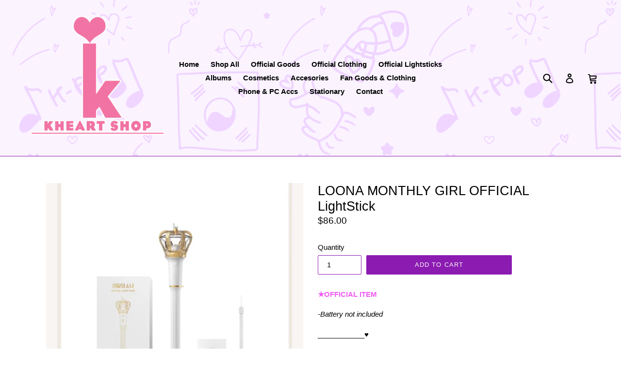

--- FILE ---
content_type: text/html; charset=utf-8
request_url: https://kheartshop.com/products/loona-monthly-girl-official-light-stick
body_size: 20190
content:
<!doctype html>
<!--[if IE 9]> <html class="ie9 no-js" lang="en"> <![endif]-->
<!--[if (gt IE 9)|!(IE)]><!--> <html class="no-js" lang="en"> <!--<![endif]-->
<head>
  <meta name "google-site-verification" content=ki2iolWJeIqlvbdAmmuMIHiV>
  <meta charset="utf-8">
  <meta http-equiv="X-UA-Compatible" content="IE=edge,chrome=1">
  <meta name="viewport" content="width=device-width,initial-scale=1">
  <meta name="theme-color" content="#8b1bb1">
  <link rel="canonical" href="https://kheartshop.com/products/loona-monthly-girl-official-light-stick">

  
    <link rel="shortcut icon" href="//kheartshop.com/cdn/shop/files/kheartshopfinal_32x32.png?v=1712275914" type="image/png">
  

  
  <title>
    LOONA MONTHLY GIRL OFFICIAL LightStick
    
    
    
      &ndash; kheartshop
    
  </title>

  
    <meta name="description" content="★OFFICIAL ITEM -Battery not included ____________♥  All items will be shipped out within 3~5 business days. Delivery Time (approx):North America: 10~25 business days UK, Europe, Australia: 15~35 business days Asia: 7~20 business days Mexico: 18~25 business days Other Countries: +40 business days*Custom &amp;amp; Duties Ple">
  

  <!-- /snippets/social-meta-tags.liquid -->




<meta property="og:site_name" content="kheartshop">
<meta property="og:url" content="https://kheartshop.com/products/loona-monthly-girl-official-light-stick">
<meta property="og:title" content="LOONA MONTHLY GIRL OFFICIAL LightStick">
<meta property="og:type" content="product">
<meta property="og:description" content="★OFFICIAL ITEM -Battery not included ____________♥  All items will be shipped out within 3~5 business days. Delivery Time (approx):North America: 10~25 business days UK, Europe, Australia: 15~35 business days Asia: 7~20 business days Mexico: 18~25 business days Other Countries: +40 business days*Custom &amp;amp; Duties Ple">

  <meta property="og:price:amount" content="86.00">
  <meta property="og:price:currency" content="USD">

<meta property="og:image" content="http://kheartshop.com/cdn/shop/products/image_6a9028f7-5240-44ed-8bdc-d7b036fa4c3a_1200x1200.jpg?v=1683237719"><meta property="og:image" content="http://kheartshop.com/cdn/shop/products/image_dd7d132b-0fe7-4a05-9c9f-7423074edd70_1200x1200.jpg?v=1683237719"><meta property="og:image" content="http://kheartshop.com/cdn/shop/products/image_885badab-0db3-40df-a377-fc689b0a8c43_1200x1200.jpg?v=1683237719">
<meta property="og:image:secure_url" content="https://kheartshop.com/cdn/shop/products/image_6a9028f7-5240-44ed-8bdc-d7b036fa4c3a_1200x1200.jpg?v=1683237719"><meta property="og:image:secure_url" content="https://kheartshop.com/cdn/shop/products/image_dd7d132b-0fe7-4a05-9c9f-7423074edd70_1200x1200.jpg?v=1683237719"><meta property="og:image:secure_url" content="https://kheartshop.com/cdn/shop/products/image_885badab-0db3-40df-a377-fc689b0a8c43_1200x1200.jpg?v=1683237719">


  <meta name="twitter:site" content="@kheartshopp">

<meta name="twitter:card" content="summary_large_image">
<meta name="twitter:title" content="LOONA MONTHLY GIRL OFFICIAL LightStick">
<meta name="twitter:description" content="★OFFICIAL ITEM -Battery not included ____________♥  All items will be shipped out within 3~5 business days. Delivery Time (approx):North America: 10~25 business days UK, Europe, Australia: 15~35 business days Asia: 7~20 business days Mexico: 18~25 business days Other Countries: +40 business days*Custom &amp;amp; Duties Ple">


  <link href="//kheartshop.com/cdn/shop/t/3/assets/theme.scss.css?v=91955577277070596331725265473" rel="stylesheet" type="text/css" media="all" />
  



  <script>
    var theme = {
      strings: {
        addToCart: "Add to cart",
        soldOut: "Sold out",
        unavailable: "Unavailable",
        showMore: "Show More",
        showLess: "Show Less",
        addressError: "Error looking up that address",
        addressNoResults: "No results for that address",
        addressQueryLimit: "You have exceeded the Google API usage limit. Consider upgrading to a \u003ca href=\"https:\/\/developers.google.com\/maps\/premium\/usage-limits\"\u003ePremium Plan\u003c\/a\u003e.",
        authError: "There was a problem authenticating your Google Maps account."
      },
      moneyFormat: "${{amount}}"
    }

    document.documentElement.className = document.documentElement.className.replace('no-js', 'js');
  </script>

  <!--[if (lte IE 9) ]><script src="//kheartshop.com/cdn/shop/t/3/assets/match-media.min.js?v=22265819453975888031683561473" type="text/javascript"></script><![endif]-->

  

  <!--[if (gt IE 9)|!(IE)]><!--><script src="//kheartshop.com/cdn/shop/t/3/assets/lazysizes.js?v=68441465964607740661683561473" async="async"></script><!--<![endif]-->
  <!--[if lte IE 9]><script src="//kheartshop.com/cdn/shop/t/3/assets/lazysizes.min.js?v=1378"></script><![endif]-->

  <!--[if (gt IE 9)|!(IE)]><!--><script src="//kheartshop.com/cdn/shop/t/3/assets/vendor.js?v=136118274122071307521683561473"></script><!--<![endif]-->
  <!--[if lte IE 9]><script src="//kheartshop.com/cdn/shop/t/3/assets/vendor.js?v=136118274122071307521683561473"></script><![endif]-->

  <!--[if (gt IE 9)|!(IE)]><!--><script src="//kheartshop.com/cdn/shop/t/3/assets/theme.js?v=100941840194216329191683561473" defer="defer"></script><!--<![endif]-->
  <!--[if lte IE 9]><script src="//kheartshop.com/cdn/shop/t/3/assets/theme.js?v=100941840194216329191683561473"></script><![endif]-->

  <script>window.performance && window.performance.mark && window.performance.mark('shopify.content_for_header.start');</script><meta name="facebook-domain-verification" content="zs3uiajqo8g44k1b9dfo50l3sw7wbs">
<meta id="shopify-digital-wallet" name="shopify-digital-wallet" content="/75676418343/digital_wallets/dialog">
<link rel="alternate" type="application/json+oembed" href="https://kheartshop.com/products/loona-monthly-girl-official-light-stick.oembed">
<script async="async" src="/checkouts/internal/preloads.js?locale=en-US"></script>
<script id="shopify-features" type="application/json">{"accessToken":"19a87a9f7d127c0a473f6efa0672d6b4","betas":["rich-media-storefront-analytics"],"domain":"kheartshop.com","predictiveSearch":true,"shopId":75676418343,"locale":"en"}</script>
<script>var Shopify = Shopify || {};
Shopify.shop = "kheartshop.myshopify.com";
Shopify.locale = "en";
Shopify.currency = {"active":"USD","rate":"1.0"};
Shopify.country = "US";
Shopify.theme = {"name":"Theme export  kpopcloud-com-theme-export-kstarm...","id":148998062375,"schema_name":"Debut","schema_version":"1.9.1","theme_store_id":null,"role":"main"};
Shopify.theme.handle = "null";
Shopify.theme.style = {"id":null,"handle":null};
Shopify.cdnHost = "kheartshop.com/cdn";
Shopify.routes = Shopify.routes || {};
Shopify.routes.root = "/";</script>
<script type="module">!function(o){(o.Shopify=o.Shopify||{}).modules=!0}(window);</script>
<script>!function(o){function n(){var o=[];function n(){o.push(Array.prototype.slice.apply(arguments))}return n.q=o,n}var t=o.Shopify=o.Shopify||{};t.loadFeatures=n(),t.autoloadFeatures=n()}(window);</script>
<script id="shop-js-analytics" type="application/json">{"pageType":"product"}</script>
<script defer="defer" async type="module" src="//kheartshop.com/cdn/shopifycloud/shop-js/modules/v2/client.init-shop-cart-sync_WVOgQShq.en.esm.js"></script>
<script defer="defer" async type="module" src="//kheartshop.com/cdn/shopifycloud/shop-js/modules/v2/chunk.common_C_13GLB1.esm.js"></script>
<script defer="defer" async type="module" src="//kheartshop.com/cdn/shopifycloud/shop-js/modules/v2/chunk.modal_CLfMGd0m.esm.js"></script>
<script type="module">
  await import("//kheartshop.com/cdn/shopifycloud/shop-js/modules/v2/client.init-shop-cart-sync_WVOgQShq.en.esm.js");
await import("//kheartshop.com/cdn/shopifycloud/shop-js/modules/v2/chunk.common_C_13GLB1.esm.js");
await import("//kheartshop.com/cdn/shopifycloud/shop-js/modules/v2/chunk.modal_CLfMGd0m.esm.js");

  window.Shopify.SignInWithShop?.initShopCartSync?.({"fedCMEnabled":true,"windoidEnabled":true});

</script>
<script>(function() {
  var isLoaded = false;
  function asyncLoad() {
    if (isLoaded) return;
    isLoaded = true;
    var urls = ["https:\/\/loox.io\/widget\/4_0_PK71uB\/loox.1683590415292.js?shop=kheartshop.myshopify.com","https:\/\/app.tncapp.com\/get_script\/e6293aa2b2f011f0b18e120298439b09.js?v=47176\u0026shop=kheartshop.myshopify.com"];
    for (var i = 0; i < urls.length; i++) {
      var s = document.createElement('script');
      s.type = 'text/javascript';
      s.async = true;
      s.src = urls[i];
      var x = document.getElementsByTagName('script')[0];
      x.parentNode.insertBefore(s, x);
    }
  };
  if(window.attachEvent) {
    window.attachEvent('onload', asyncLoad);
  } else {
    window.addEventListener('load', asyncLoad, false);
  }
})();</script>
<script id="__st">var __st={"a":75676418343,"offset":-21600,"reqid":"e7c5a87c-fff8-484f-ad36-650feaf2a553-1769613785","pageurl":"kheartshop.com\/products\/loona-monthly-girl-official-light-stick","u":"2ec73a286910","p":"product","rtyp":"product","rid":8286863425831};</script>
<script>window.ShopifyPaypalV4VisibilityTracking = true;</script>
<script id="captcha-bootstrap">!function(){'use strict';const t='contact',e='account',n='new_comment',o=[[t,t],['blogs',n],['comments',n],[t,'customer']],c=[[e,'customer_login'],[e,'guest_login'],[e,'recover_customer_password'],[e,'create_customer']],r=t=>t.map((([t,e])=>`form[action*='/${t}']:not([data-nocaptcha='true']) input[name='form_type'][value='${e}']`)).join(','),a=t=>()=>t?[...document.querySelectorAll(t)].map((t=>t.form)):[];function s(){const t=[...o],e=r(t);return a(e)}const i='password',u='form_key',d=['recaptcha-v3-token','g-recaptcha-response','h-captcha-response',i],f=()=>{try{return window.sessionStorage}catch{return}},m='__shopify_v',_=t=>t.elements[u];function p(t,e,n=!1){try{const o=window.sessionStorage,c=JSON.parse(o.getItem(e)),{data:r}=function(t){const{data:e,action:n}=t;return t[m]||n?{data:e,action:n}:{data:t,action:n}}(c);for(const[e,n]of Object.entries(r))t.elements[e]&&(t.elements[e].value=n);n&&o.removeItem(e)}catch(o){console.error('form repopulation failed',{error:o})}}const l='form_type',E='cptcha';function T(t){t.dataset[E]=!0}const w=window,h=w.document,L='Shopify',v='ce_forms',y='captcha';let A=!1;((t,e)=>{const n=(g='f06e6c50-85a8-45c8-87d0-21a2b65856fe',I='https://cdn.shopify.com/shopifycloud/storefront-forms-hcaptcha/ce_storefront_forms_captcha_hcaptcha.v1.5.2.iife.js',D={infoText:'Protected by hCaptcha',privacyText:'Privacy',termsText:'Terms'},(t,e,n)=>{const o=w[L][v],c=o.bindForm;if(c)return c(t,g,e,D).then(n);var r;o.q.push([[t,g,e,D],n]),r=I,A||(h.body.append(Object.assign(h.createElement('script'),{id:'captcha-provider',async:!0,src:r})),A=!0)});var g,I,D;w[L]=w[L]||{},w[L][v]=w[L][v]||{},w[L][v].q=[],w[L][y]=w[L][y]||{},w[L][y].protect=function(t,e){n(t,void 0,e),T(t)},Object.freeze(w[L][y]),function(t,e,n,w,h,L){const[v,y,A,g]=function(t,e,n){const i=e?o:[],u=t?c:[],d=[...i,...u],f=r(d),m=r(i),_=r(d.filter((([t,e])=>n.includes(e))));return[a(f),a(m),a(_),s()]}(w,h,L),I=t=>{const e=t.target;return e instanceof HTMLFormElement?e:e&&e.form},D=t=>v().includes(t);t.addEventListener('submit',(t=>{const e=I(t);if(!e)return;const n=D(e)&&!e.dataset.hcaptchaBound&&!e.dataset.recaptchaBound,o=_(e),c=g().includes(e)&&(!o||!o.value);(n||c)&&t.preventDefault(),c&&!n&&(function(t){try{if(!f())return;!function(t){const e=f();if(!e)return;const n=_(t);if(!n)return;const o=n.value;o&&e.removeItem(o)}(t);const e=Array.from(Array(32),(()=>Math.random().toString(36)[2])).join('');!function(t,e){_(t)||t.append(Object.assign(document.createElement('input'),{type:'hidden',name:u})),t.elements[u].value=e}(t,e),function(t,e){const n=f();if(!n)return;const o=[...t.querySelectorAll(`input[type='${i}']`)].map((({name:t})=>t)),c=[...d,...o],r={};for(const[a,s]of new FormData(t).entries())c.includes(a)||(r[a]=s);n.setItem(e,JSON.stringify({[m]:1,action:t.action,data:r}))}(t,e)}catch(e){console.error('failed to persist form',e)}}(e),e.submit())}));const S=(t,e)=>{t&&!t.dataset[E]&&(n(t,e.some((e=>e===t))),T(t))};for(const o of['focusin','change'])t.addEventListener(o,(t=>{const e=I(t);D(e)&&S(e,y())}));const B=e.get('form_key'),M=e.get(l),P=B&&M;t.addEventListener('DOMContentLoaded',(()=>{const t=y();if(P)for(const e of t)e.elements[l].value===M&&p(e,B);[...new Set([...A(),...v().filter((t=>'true'===t.dataset.shopifyCaptcha))])].forEach((e=>S(e,t)))}))}(h,new URLSearchParams(w.location.search),n,t,e,['guest_login'])})(!0,!0)}();</script>
<script integrity="sha256-4kQ18oKyAcykRKYeNunJcIwy7WH5gtpwJnB7kiuLZ1E=" data-source-attribution="shopify.loadfeatures" defer="defer" src="//kheartshop.com/cdn/shopifycloud/storefront/assets/storefront/load_feature-a0a9edcb.js" crossorigin="anonymous"></script>
<script data-source-attribution="shopify.dynamic_checkout.dynamic.init">var Shopify=Shopify||{};Shopify.PaymentButton=Shopify.PaymentButton||{isStorefrontPortableWallets:!0,init:function(){window.Shopify.PaymentButton.init=function(){};var t=document.createElement("script");t.src="https://kheartshop.com/cdn/shopifycloud/portable-wallets/latest/portable-wallets.en.js",t.type="module",document.head.appendChild(t)}};
</script>
<script data-source-attribution="shopify.dynamic_checkout.buyer_consent">
  function portableWalletsHideBuyerConsent(e){var t=document.getElementById("shopify-buyer-consent"),n=document.getElementById("shopify-subscription-policy-button");t&&n&&(t.classList.add("hidden"),t.setAttribute("aria-hidden","true"),n.removeEventListener("click",e))}function portableWalletsShowBuyerConsent(e){var t=document.getElementById("shopify-buyer-consent"),n=document.getElementById("shopify-subscription-policy-button");t&&n&&(t.classList.remove("hidden"),t.removeAttribute("aria-hidden"),n.addEventListener("click",e))}window.Shopify?.PaymentButton&&(window.Shopify.PaymentButton.hideBuyerConsent=portableWalletsHideBuyerConsent,window.Shopify.PaymentButton.showBuyerConsent=portableWalletsShowBuyerConsent);
</script>
<script data-source-attribution="shopify.dynamic_checkout.cart.bootstrap">document.addEventListener("DOMContentLoaded",(function(){function t(){return document.querySelector("shopify-accelerated-checkout-cart, shopify-accelerated-checkout")}if(t())Shopify.PaymentButton.init();else{new MutationObserver((function(e,n){t()&&(Shopify.PaymentButton.init(),n.disconnect())})).observe(document.body,{childList:!0,subtree:!0})}}));
</script>
<link id="shopify-accelerated-checkout-styles" rel="stylesheet" media="screen" href="https://kheartshop.com/cdn/shopifycloud/portable-wallets/latest/accelerated-checkout-backwards-compat.css" crossorigin="anonymous">
<style id="shopify-accelerated-checkout-cart">
        #shopify-buyer-consent {
  margin-top: 1em;
  display: inline-block;
  width: 100%;
}

#shopify-buyer-consent.hidden {
  display: none;
}

#shopify-subscription-policy-button {
  background: none;
  border: none;
  padding: 0;
  text-decoration: underline;
  font-size: inherit;
  cursor: pointer;
}

#shopify-subscription-policy-button::before {
  box-shadow: none;
}

      </style>

<script>window.performance && window.performance.mark && window.performance.mark('shopify.content_for_header.end');</script>








<!-- BeginShopPopAddon --><script>  Shopify.shopPopSettings = {"proof_enabled":true,"proof_show_add_to_cart":true,"proof_mobile_enabled":true,"proof_mobile_position":"Bottom","proof_desktop_position":"Bottom Left","proof_show_on_product_page":true,"proof_hide_notification_after":30,"proof_display_time":15,"proof_interval_time":10,"proof_order_random":false,"proof_fetch_count":30,"proof_cycle":true,"proof_anonymize":false,"proof_anonymize_text":null,"proof_hours_before_obscure":48,"proof_sequential":true,"proof_top":10,"proof_left":10,"proof_right":10,"proof_bottom":10,"proof_background_color":"#FFC0CB","proof_font_color":"#000000","proof_custom_css":null,"proof_border_radius":40,"proof_first_interval_time":1,"proof_locale":"en"};</script><!-- EndShopPopAddon -->

      <link href="//kheartshop.com/cdn/shop/t/3/assets/paymentfont.scss.css?v=158728054848084511001768565649" rel="stylesheet" type="text/css" media="all" />
    
<link rel="stylesheet" href="//kheartshop.com/cdn/shop/t/3/assets/sca-pp.css?v=26248894406678077071683561473">
 <script>
  
  SCAPPShop = {};
    
  </script>
<script src="//kheartshop.com/cdn/shop/t/3/assets/sca-pp-initial.js?v=44055980046105472121683561473" type="text/javascript"></script>
   
  
  <!-- HC - Carousel added - 31 Mar '21 -->
  <link href="https://stackpath.bootstrapcdn.com/font-awesome/4.7.0/css/font-awesome.min.css" rel="stylesheet"> 

	<script>var loox_global_hash = '1769175416697';</script><script>var loox_pop_active = true;var loox_pop_display = {"home_page":true,"product_page":true,"cart_page":true,"other_pages":true};</script><script>var visitor_level_referral = {"active":true,"rtl":false,"position":"right","button_text":"Get $5","button_bg_color":"ff8aad","button_text_color":"000000","display_on_home_page":true,"display_on_product_page":true,"display_on_cart_page":true,"display_on_other_pages":true,"hide_on_mobile":false,"sidebar_visible":true,"orientation":"default","border_radius":{"key":"extraRounded","value":"16px","label":"Extra Rounded"}};
</script><style>.loox-reviews-default { max-width: 1200px; margin: 0 auto; }.loox-rating .loox-icon { color:#EBBF20; }
:root { --lxs-rating-icon-color: #EBBF20; }</style>
<!-- "snippets/booster-common.liquid" was not rendered, the associated app was uninstalled -->
<!-- BEGIN app block: shopify://apps/tnc-terms-checkbox/blocks/app-embed/2b45c8fb-5ee2-4392-8a72-b663da1d38ad -->
<script async src="https://app.tncapp.com/get_script/?shop_url=kheartshop.myshopify.com"></script>


<!-- END app block --><link href="https://monorail-edge.shopifysvc.com" rel="dns-prefetch">
<script>(function(){if ("sendBeacon" in navigator && "performance" in window) {try {var session_token_from_headers = performance.getEntriesByType('navigation')[0].serverTiming.find(x => x.name == '_s').description;} catch {var session_token_from_headers = undefined;}var session_cookie_matches = document.cookie.match(/_shopify_s=([^;]*)/);var session_token_from_cookie = session_cookie_matches && session_cookie_matches.length === 2 ? session_cookie_matches[1] : "";var session_token = session_token_from_headers || session_token_from_cookie || "";function handle_abandonment_event(e) {var entries = performance.getEntries().filter(function(entry) {return /monorail-edge.shopifysvc.com/.test(entry.name);});if (!window.abandonment_tracked && entries.length === 0) {window.abandonment_tracked = true;var currentMs = Date.now();var navigation_start = performance.timing.navigationStart;var payload = {shop_id: 75676418343,url: window.location.href,navigation_start,duration: currentMs - navigation_start,session_token,page_type: "product"};window.navigator.sendBeacon("https://monorail-edge.shopifysvc.com/v1/produce", JSON.stringify({schema_id: "online_store_buyer_site_abandonment/1.1",payload: payload,metadata: {event_created_at_ms: currentMs,event_sent_at_ms: currentMs}}));}}window.addEventListener('pagehide', handle_abandonment_event);}}());</script>
<script id="web-pixels-manager-setup">(function e(e,d,r,n,o){if(void 0===o&&(o={}),!Boolean(null===(a=null===(i=window.Shopify)||void 0===i?void 0:i.analytics)||void 0===a?void 0:a.replayQueue)){var i,a;window.Shopify=window.Shopify||{};var t=window.Shopify;t.analytics=t.analytics||{};var s=t.analytics;s.replayQueue=[],s.publish=function(e,d,r){return s.replayQueue.push([e,d,r]),!0};try{self.performance.mark("wpm:start")}catch(e){}var l=function(){var e={modern:/Edge?\/(1{2}[4-9]|1[2-9]\d|[2-9]\d{2}|\d{4,})\.\d+(\.\d+|)|Firefox\/(1{2}[4-9]|1[2-9]\d|[2-9]\d{2}|\d{4,})\.\d+(\.\d+|)|Chrom(ium|e)\/(9{2}|\d{3,})\.\d+(\.\d+|)|(Maci|X1{2}).+ Version\/(15\.\d+|(1[6-9]|[2-9]\d|\d{3,})\.\d+)([,.]\d+|)( \(\w+\)|)( Mobile\/\w+|) Safari\/|Chrome.+OPR\/(9{2}|\d{3,})\.\d+\.\d+|(CPU[ +]OS|iPhone[ +]OS|CPU[ +]iPhone|CPU IPhone OS|CPU iPad OS)[ +]+(15[._]\d+|(1[6-9]|[2-9]\d|\d{3,})[._]\d+)([._]\d+|)|Android:?[ /-](13[3-9]|1[4-9]\d|[2-9]\d{2}|\d{4,})(\.\d+|)(\.\d+|)|Android.+Firefox\/(13[5-9]|1[4-9]\d|[2-9]\d{2}|\d{4,})\.\d+(\.\d+|)|Android.+Chrom(ium|e)\/(13[3-9]|1[4-9]\d|[2-9]\d{2}|\d{4,})\.\d+(\.\d+|)|SamsungBrowser\/([2-9]\d|\d{3,})\.\d+/,legacy:/Edge?\/(1[6-9]|[2-9]\d|\d{3,})\.\d+(\.\d+|)|Firefox\/(5[4-9]|[6-9]\d|\d{3,})\.\d+(\.\d+|)|Chrom(ium|e)\/(5[1-9]|[6-9]\d|\d{3,})\.\d+(\.\d+|)([\d.]+$|.*Safari\/(?![\d.]+ Edge\/[\d.]+$))|(Maci|X1{2}).+ Version\/(10\.\d+|(1[1-9]|[2-9]\d|\d{3,})\.\d+)([,.]\d+|)( \(\w+\)|)( Mobile\/\w+|) Safari\/|Chrome.+OPR\/(3[89]|[4-9]\d|\d{3,})\.\d+\.\d+|(CPU[ +]OS|iPhone[ +]OS|CPU[ +]iPhone|CPU IPhone OS|CPU iPad OS)[ +]+(10[._]\d+|(1[1-9]|[2-9]\d|\d{3,})[._]\d+)([._]\d+|)|Android:?[ /-](13[3-9]|1[4-9]\d|[2-9]\d{2}|\d{4,})(\.\d+|)(\.\d+|)|Mobile Safari.+OPR\/([89]\d|\d{3,})\.\d+\.\d+|Android.+Firefox\/(13[5-9]|1[4-9]\d|[2-9]\d{2}|\d{4,})\.\d+(\.\d+|)|Android.+Chrom(ium|e)\/(13[3-9]|1[4-9]\d|[2-9]\d{2}|\d{4,})\.\d+(\.\d+|)|Android.+(UC? ?Browser|UCWEB|U3)[ /]?(15\.([5-9]|\d{2,})|(1[6-9]|[2-9]\d|\d{3,})\.\d+)\.\d+|SamsungBrowser\/(5\.\d+|([6-9]|\d{2,})\.\d+)|Android.+MQ{2}Browser\/(14(\.(9|\d{2,})|)|(1[5-9]|[2-9]\d|\d{3,})(\.\d+|))(\.\d+|)|K[Aa][Ii]OS\/(3\.\d+|([4-9]|\d{2,})\.\d+)(\.\d+|)/},d=e.modern,r=e.legacy,n=navigator.userAgent;return n.match(d)?"modern":n.match(r)?"legacy":"unknown"}(),u="modern"===l?"modern":"legacy",c=(null!=n?n:{modern:"",legacy:""})[u],f=function(e){return[e.baseUrl,"/wpm","/b",e.hashVersion,"modern"===e.buildTarget?"m":"l",".js"].join("")}({baseUrl:d,hashVersion:r,buildTarget:u}),m=function(e){var d=e.version,r=e.bundleTarget,n=e.surface,o=e.pageUrl,i=e.monorailEndpoint;return{emit:function(e){var a=e.status,t=e.errorMsg,s=(new Date).getTime(),l=JSON.stringify({metadata:{event_sent_at_ms:s},events:[{schema_id:"web_pixels_manager_load/3.1",payload:{version:d,bundle_target:r,page_url:o,status:a,surface:n,error_msg:t},metadata:{event_created_at_ms:s}}]});if(!i)return console&&console.warn&&console.warn("[Web Pixels Manager] No Monorail endpoint provided, skipping logging."),!1;try{return self.navigator.sendBeacon.bind(self.navigator)(i,l)}catch(e){}var u=new XMLHttpRequest;try{return u.open("POST",i,!0),u.setRequestHeader("Content-Type","text/plain"),u.send(l),!0}catch(e){return console&&console.warn&&console.warn("[Web Pixels Manager] Got an unhandled error while logging to Monorail."),!1}}}}({version:r,bundleTarget:l,surface:e.surface,pageUrl:self.location.href,monorailEndpoint:e.monorailEndpoint});try{o.browserTarget=l,function(e){var d=e.src,r=e.async,n=void 0===r||r,o=e.onload,i=e.onerror,a=e.sri,t=e.scriptDataAttributes,s=void 0===t?{}:t,l=document.createElement("script"),u=document.querySelector("head"),c=document.querySelector("body");if(l.async=n,l.src=d,a&&(l.integrity=a,l.crossOrigin="anonymous"),s)for(var f in s)if(Object.prototype.hasOwnProperty.call(s,f))try{l.dataset[f]=s[f]}catch(e){}if(o&&l.addEventListener("load",o),i&&l.addEventListener("error",i),u)u.appendChild(l);else{if(!c)throw new Error("Did not find a head or body element to append the script");c.appendChild(l)}}({src:f,async:!0,onload:function(){if(!function(){var e,d;return Boolean(null===(d=null===(e=window.Shopify)||void 0===e?void 0:e.analytics)||void 0===d?void 0:d.initialized)}()){var d=window.webPixelsManager.init(e)||void 0;if(d){var r=window.Shopify.analytics;r.replayQueue.forEach((function(e){var r=e[0],n=e[1],o=e[2];d.publishCustomEvent(r,n,o)})),r.replayQueue=[],r.publish=d.publishCustomEvent,r.visitor=d.visitor,r.initialized=!0}}},onerror:function(){return m.emit({status:"failed",errorMsg:"".concat(f," has failed to load")})},sri:function(e){var d=/^sha384-[A-Za-z0-9+/=]+$/;return"string"==typeof e&&d.test(e)}(c)?c:"",scriptDataAttributes:o}),m.emit({status:"loading"})}catch(e){m.emit({status:"failed",errorMsg:(null==e?void 0:e.message)||"Unknown error"})}}})({shopId: 75676418343,storefrontBaseUrl: "https://kheartshop.com",extensionsBaseUrl: "https://extensions.shopifycdn.com/cdn/shopifycloud/web-pixels-manager",monorailEndpoint: "https://monorail-edge.shopifysvc.com/unstable/produce_batch",surface: "storefront-renderer",enabledBetaFlags: ["2dca8a86"],webPixelsConfigList: [{"id":"250708263","configuration":"{\"pixel_id\":\"720401735526425\",\"pixel_type\":\"facebook_pixel\",\"metaapp_system_user_token\":\"-\"}","eventPayloadVersion":"v1","runtimeContext":"OPEN","scriptVersion":"ca16bc87fe92b6042fbaa3acc2fbdaa6","type":"APP","apiClientId":2329312,"privacyPurposes":["ANALYTICS","MARKETING","SALE_OF_DATA"],"dataSharingAdjustments":{"protectedCustomerApprovalScopes":["read_customer_address","read_customer_email","read_customer_name","read_customer_personal_data","read_customer_phone"]}},{"id":"shopify-app-pixel","configuration":"{}","eventPayloadVersion":"v1","runtimeContext":"STRICT","scriptVersion":"0450","apiClientId":"shopify-pixel","type":"APP","privacyPurposes":["ANALYTICS","MARKETING"]},{"id":"shopify-custom-pixel","eventPayloadVersion":"v1","runtimeContext":"LAX","scriptVersion":"0450","apiClientId":"shopify-pixel","type":"CUSTOM","privacyPurposes":["ANALYTICS","MARKETING"]}],isMerchantRequest: false,initData: {"shop":{"name":"kheartshop","paymentSettings":{"currencyCode":"USD"},"myshopifyDomain":"kheartshop.myshopify.com","countryCode":"MX","storefrontUrl":"https:\/\/kheartshop.com"},"customer":null,"cart":null,"checkout":null,"productVariants":[{"price":{"amount":86.0,"currencyCode":"USD"},"product":{"title":"LOONA MONTHLY GIRL OFFICIAL LightStick","vendor":"K-STAR","id":"8286863425831","untranslatedTitle":"LOONA MONTHLY GIRL OFFICIAL LightStick","url":"\/products\/loona-monthly-girl-official-light-stick","type":""},"id":"44985971441959","image":{"src":"\/\/kheartshop.com\/cdn\/shop\/products\/image_6a9028f7-5240-44ed-8bdc-d7b036fa4c3a.jpg?v=1683237719"},"sku":"","title":"Default Title","untranslatedTitle":"Default Title"}],"purchasingCompany":null},},"https://kheartshop.com/cdn","fcfee988w5aeb613cpc8e4bc33m6693e112",{"modern":"","legacy":""},{"shopId":"75676418343","storefrontBaseUrl":"https:\/\/kheartshop.com","extensionBaseUrl":"https:\/\/extensions.shopifycdn.com\/cdn\/shopifycloud\/web-pixels-manager","surface":"storefront-renderer","enabledBetaFlags":"[\"2dca8a86\"]","isMerchantRequest":"false","hashVersion":"fcfee988w5aeb613cpc8e4bc33m6693e112","publish":"custom","events":"[[\"page_viewed\",{}],[\"product_viewed\",{\"productVariant\":{\"price\":{\"amount\":86.0,\"currencyCode\":\"USD\"},\"product\":{\"title\":\"LOONA MONTHLY GIRL OFFICIAL LightStick\",\"vendor\":\"K-STAR\",\"id\":\"8286863425831\",\"untranslatedTitle\":\"LOONA MONTHLY GIRL OFFICIAL LightStick\",\"url\":\"\/products\/loona-monthly-girl-official-light-stick\",\"type\":\"\"},\"id\":\"44985971441959\",\"image\":{\"src\":\"\/\/kheartshop.com\/cdn\/shop\/products\/image_6a9028f7-5240-44ed-8bdc-d7b036fa4c3a.jpg?v=1683237719\"},\"sku\":\"\",\"title\":\"Default Title\",\"untranslatedTitle\":\"Default Title\"}}]]"});</script><script>
  window.ShopifyAnalytics = window.ShopifyAnalytics || {};
  window.ShopifyAnalytics.meta = window.ShopifyAnalytics.meta || {};
  window.ShopifyAnalytics.meta.currency = 'USD';
  var meta = {"product":{"id":8286863425831,"gid":"gid:\/\/shopify\/Product\/8286863425831","vendor":"K-STAR","type":"","handle":"loona-monthly-girl-official-light-stick","variants":[{"id":44985971441959,"price":8600,"name":"LOONA MONTHLY GIRL OFFICIAL LightStick","public_title":null,"sku":""}],"remote":false},"page":{"pageType":"product","resourceType":"product","resourceId":8286863425831,"requestId":"e7c5a87c-fff8-484f-ad36-650feaf2a553-1769613785"}};
  for (var attr in meta) {
    window.ShopifyAnalytics.meta[attr] = meta[attr];
  }
</script>
<script class="analytics">
  (function () {
    var customDocumentWrite = function(content) {
      var jquery = null;

      if (window.jQuery) {
        jquery = window.jQuery;
      } else if (window.Checkout && window.Checkout.$) {
        jquery = window.Checkout.$;
      }

      if (jquery) {
        jquery('body').append(content);
      }
    };

    var hasLoggedConversion = function(token) {
      if (token) {
        return document.cookie.indexOf('loggedConversion=' + token) !== -1;
      }
      return false;
    }

    var setCookieIfConversion = function(token) {
      if (token) {
        var twoMonthsFromNow = new Date(Date.now());
        twoMonthsFromNow.setMonth(twoMonthsFromNow.getMonth() + 2);

        document.cookie = 'loggedConversion=' + token + '; expires=' + twoMonthsFromNow;
      }
    }

    var trekkie = window.ShopifyAnalytics.lib = window.trekkie = window.trekkie || [];
    if (trekkie.integrations) {
      return;
    }
    trekkie.methods = [
      'identify',
      'page',
      'ready',
      'track',
      'trackForm',
      'trackLink'
    ];
    trekkie.factory = function(method) {
      return function() {
        var args = Array.prototype.slice.call(arguments);
        args.unshift(method);
        trekkie.push(args);
        return trekkie;
      };
    };
    for (var i = 0; i < trekkie.methods.length; i++) {
      var key = trekkie.methods[i];
      trekkie[key] = trekkie.factory(key);
    }
    trekkie.load = function(config) {
      trekkie.config = config || {};
      trekkie.config.initialDocumentCookie = document.cookie;
      var first = document.getElementsByTagName('script')[0];
      var script = document.createElement('script');
      script.type = 'text/javascript';
      script.onerror = function(e) {
        var scriptFallback = document.createElement('script');
        scriptFallback.type = 'text/javascript';
        scriptFallback.onerror = function(error) {
                var Monorail = {
      produce: function produce(monorailDomain, schemaId, payload) {
        var currentMs = new Date().getTime();
        var event = {
          schema_id: schemaId,
          payload: payload,
          metadata: {
            event_created_at_ms: currentMs,
            event_sent_at_ms: currentMs
          }
        };
        return Monorail.sendRequest("https://" + monorailDomain + "/v1/produce", JSON.stringify(event));
      },
      sendRequest: function sendRequest(endpointUrl, payload) {
        // Try the sendBeacon API
        if (window && window.navigator && typeof window.navigator.sendBeacon === 'function' && typeof window.Blob === 'function' && !Monorail.isIos12()) {
          var blobData = new window.Blob([payload], {
            type: 'text/plain'
          });

          if (window.navigator.sendBeacon(endpointUrl, blobData)) {
            return true;
          } // sendBeacon was not successful

        } // XHR beacon

        var xhr = new XMLHttpRequest();

        try {
          xhr.open('POST', endpointUrl);
          xhr.setRequestHeader('Content-Type', 'text/plain');
          xhr.send(payload);
        } catch (e) {
          console.log(e);
        }

        return false;
      },
      isIos12: function isIos12() {
        return window.navigator.userAgent.lastIndexOf('iPhone; CPU iPhone OS 12_') !== -1 || window.navigator.userAgent.lastIndexOf('iPad; CPU OS 12_') !== -1;
      }
    };
    Monorail.produce('monorail-edge.shopifysvc.com',
      'trekkie_storefront_load_errors/1.1',
      {shop_id: 75676418343,
      theme_id: 148998062375,
      app_name: "storefront",
      context_url: window.location.href,
      source_url: "//kheartshop.com/cdn/s/trekkie.storefront.a804e9514e4efded663580eddd6991fcc12b5451.min.js"});

        };
        scriptFallback.async = true;
        scriptFallback.src = '//kheartshop.com/cdn/s/trekkie.storefront.a804e9514e4efded663580eddd6991fcc12b5451.min.js';
        first.parentNode.insertBefore(scriptFallback, first);
      };
      script.async = true;
      script.src = '//kheartshop.com/cdn/s/trekkie.storefront.a804e9514e4efded663580eddd6991fcc12b5451.min.js';
      first.parentNode.insertBefore(script, first);
    };
    trekkie.load(
      {"Trekkie":{"appName":"storefront","development":false,"defaultAttributes":{"shopId":75676418343,"isMerchantRequest":null,"themeId":148998062375,"themeCityHash":"11541292174251887198","contentLanguage":"en","currency":"USD","eventMetadataId":"8dc913be-69fd-49c1-9547-3b97c7a25e1c"},"isServerSideCookieWritingEnabled":true,"monorailRegion":"shop_domain","enabledBetaFlags":["65f19447","b5387b81"]},"Session Attribution":{},"S2S":{"facebookCapiEnabled":true,"source":"trekkie-storefront-renderer","apiClientId":580111}}
    );

    var loaded = false;
    trekkie.ready(function() {
      if (loaded) return;
      loaded = true;

      window.ShopifyAnalytics.lib = window.trekkie;

      var originalDocumentWrite = document.write;
      document.write = customDocumentWrite;
      try { window.ShopifyAnalytics.merchantGoogleAnalytics.call(this); } catch(error) {};
      document.write = originalDocumentWrite;

      window.ShopifyAnalytics.lib.page(null,{"pageType":"product","resourceType":"product","resourceId":8286863425831,"requestId":"e7c5a87c-fff8-484f-ad36-650feaf2a553-1769613785","shopifyEmitted":true});

      var match = window.location.pathname.match(/checkouts\/(.+)\/(thank_you|post_purchase)/)
      var token = match? match[1]: undefined;
      if (!hasLoggedConversion(token)) {
        setCookieIfConversion(token);
        window.ShopifyAnalytics.lib.track("Viewed Product",{"currency":"USD","variantId":44985971441959,"productId":8286863425831,"productGid":"gid:\/\/shopify\/Product\/8286863425831","name":"LOONA MONTHLY GIRL OFFICIAL LightStick","price":"86.00","sku":"","brand":"K-STAR","variant":null,"category":"","nonInteraction":true,"remote":false},undefined,undefined,{"shopifyEmitted":true});
      window.ShopifyAnalytics.lib.track("monorail:\/\/trekkie_storefront_viewed_product\/1.1",{"currency":"USD","variantId":44985971441959,"productId":8286863425831,"productGid":"gid:\/\/shopify\/Product\/8286863425831","name":"LOONA MONTHLY GIRL OFFICIAL LightStick","price":"86.00","sku":"","brand":"K-STAR","variant":null,"category":"","nonInteraction":true,"remote":false,"referer":"https:\/\/kheartshop.com\/products\/loona-monthly-girl-official-light-stick"});
      }
    });


        var eventsListenerScript = document.createElement('script');
        eventsListenerScript.async = true;
        eventsListenerScript.src = "//kheartshop.com/cdn/shopifycloud/storefront/assets/shop_events_listener-3da45d37.js";
        document.getElementsByTagName('head')[0].appendChild(eventsListenerScript);

})();</script>
<script
  defer
  src="https://kheartshop.com/cdn/shopifycloud/perf-kit/shopify-perf-kit-3.1.0.min.js"
  data-application="storefront-renderer"
  data-shop-id="75676418343"
  data-render-region="gcp-us-central1"
  data-page-type="product"
  data-theme-instance-id="148998062375"
  data-theme-name="Debut"
  data-theme-version="1.9.1"
  data-monorail-region="shop_domain"
  data-resource-timing-sampling-rate="10"
  data-shs="true"
  data-shs-beacon="true"
  data-shs-export-with-fetch="true"
  data-shs-logs-sample-rate="1"
  data-shs-beacon-endpoint="https://kheartshop.com/api/collect"
></script>
</head>

<body class="template-product">

  <a class="in-page-link visually-hidden skip-link" href="#MainContent">Skip to content</a>

  <div id="SearchDrawer" class="search-bar drawer drawer--top">
    <div class="search-bar__table">
      <div class="search-bar__table-cell search-bar__form-wrapper">
        <form class="search search-bar__form" action="/search" method="get" role="search">
          <button class="search-bar__submit search__submit btn--link" type="submit">
            <svg aria-hidden="true" focusable="false" role="presentation" class="icon icon-search" viewBox="0 0 37 40"><path d="M35.6 36l-9.8-9.8c4.1-5.4 3.6-13.2-1.3-18.1-5.4-5.4-14.2-5.4-19.7 0-5.4 5.4-5.4 14.2 0 19.7 2.6 2.6 6.1 4.1 9.8 4.1 3 0 5.9-1 8.3-2.8l9.8 9.8c.4.4.9.6 1.4.6s1-.2 1.4-.6c.9-.9.9-2.1.1-2.9zm-20.9-8.2c-2.6 0-5.1-1-7-2.9-3.9-3.9-3.9-10.1 0-14C9.6 9 12.2 8 14.7 8s5.1 1 7 2.9c3.9 3.9 3.9 10.1 0 14-1.9 1.9-4.4 2.9-7 2.9z"/></svg>
            <span class="icon__fallback-text">Submit</span>
          </button>
          <input class="search__input search-bar__input" type="search" name="q" value="" placeholder="Search" aria-label="Search">
        </form>
      </div>
      <div class="search-bar__table-cell text-right">
        <button type="button" class="btn--link search-bar__close js-drawer-close">
          <svg aria-hidden="true" focusable="false" role="presentation" class="icon icon-close" viewBox="0 0 37 40"><path d="M21.3 23l11-11c.8-.8.8-2 0-2.8-.8-.8-2-.8-2.8 0l-11 11-11-11c-.8-.8-2-.8-2.8 0-.8.8-.8 2 0 2.8l11 11-11 11c-.8.8-.8 2 0 2.8.4.4.9.6 1.4.6s1-.2 1.4-.6l11-11 11 11c.4.4.9.6 1.4.6s1-.2 1.4-.6c.8-.8.8-2 0-2.8l-11-11z"/></svg>
          <span class="icon__fallback-text">Close search</span>
        </button>
      </div>
    </div>
  </div>

  <div id="shopify-section-header" class="shopify-section">
  <style>
    .notification-bar {
      background-color: #f273a4;
    }

    .notification-bar__message {
      color: #fafafa;
    }

    
      .site-header__logo-image {
        max-width: px;
      }
    

    
      .site-header__logo-image {
        margin: 0;
      }
    
  </style>


<div data-section-id="header" data-section-type="header-section">
  <nav class="mobile-nav-wrapper medium-up--hide" role="navigation">
    <ul id="MobileNav" class="mobile-nav">
      
<li class="mobile-nav__item border-bottom">
          
            <a href="/" class="mobile-nav__link">
              <b> Home </b>
            </a>
          
        </li>
      
<li class="mobile-nav__item border-bottom">
          
            <a href="/collections/shop-all" class="mobile-nav__link">
              <b> Shop All </b>
            </a>
          
        </li>
      
<li class="mobile-nav__item border-bottom">
          
            <a href="/collections/official-merch" class="mobile-nav__link">
              <b>Official Goods</b>
            </a>
          
        </li>
      
<li class="mobile-nav__item border-bottom">
          
            <a href="/collections/official-clothing" class="mobile-nav__link">
              <b>Official Clothing</b>
            </a>
          
        </li>
      
<li class="mobile-nav__item border-bottom">
          
            <a href="/collections/official-lighsticks" class="mobile-nav__link">
              <b>Official Lightsticks</b>
            </a>
          
        </li>
      
<li class="mobile-nav__item border-bottom">
          
            <a href="/collections/albums" class="mobile-nav__link">
              <b>Albums</b>
            </a>
          
        </li>
      
<li class="mobile-nav__item border-bottom">
          
            <a href="/collections/cosmetics" class="mobile-nav__link">
              <b>Cosmetics</b>
            </a>
          
        </li>
      
<li class="mobile-nav__item border-bottom">
          
            <a href="/collections/accesories" class="mobile-nav__link">
              <b>Accesories</b>
            </a>
          
        </li>
      
<li class="mobile-nav__item border-bottom">
          
            <a href="/collections/fan-goods-clothing" class="mobile-nav__link">
              <b>Fan Goods & Clothing</b>
            </a>
          
        </li>
      
<li class="mobile-nav__item border-bottom">
          
            <a href="/collections/phone-pc-accs" class="mobile-nav__link">
              <b>Phone & PC Accs</b>
            </a>
          
        </li>
      
<li class="mobile-nav__item border-bottom">
          
            <a href="/collections/stationary" class="mobile-nav__link">
              <b>Stationary</b>
            </a>
          
        </li>
      
<li class="mobile-nav__item">
          
            <a href="/pages/contact" class="mobile-nav__link">
              <b>Contact</b>
            </a>
          
        </li>
      
    </ul>
  </nav>

  
    
  

  <header class="site-header border-bottom logo--left" role="banner">
    <div class="grid grid--no-gutters grid--table">
      

      

      <div class="grid__item small--one-half medium-up--one-quarter logo-align--left">
        
        
          <div class="h2 site-header__logo" itemscope itemtype="http://schema.org/Organization">
        
          
<a href="/" itemprop="url" class="site-header__logo-image">
              
              <img class="lazyload js"
                   src="//kheartshop.com/cdn/shop/files/kheartshopfinal_300x300.png?v=1712275914"
                   data-src="//kheartshop.com/cdn/shop/files/kheartshopfinal_{width}x.png?v=1712275914"
                   data-widths="[180, 360, 540, 720, 900, 1080, 1296, 1512, 1728, 2048]"
                   data-aspectratio="1.0"
                   data-sizes="auto"
                   alt="kheartshop"
                   style="max-width: px">
              <noscript>
                
                <img src="//kheartshop.com/cdn/shop/files/kheartshopfinal_small.png?v=1712275914"
                     srcset="//kheartshop.com/cdn/shop/files/kheartshopfinal_small.png?v=1712275914 1x, //kheartshop.com/cdn/shop/files/kheartshopfinal.png?v=1712275914 2x"
                     alt="kheartshop"
                     itemprop="logo"
                     style="max-width: px;">
              </noscript>
            </a>
          
        
          </div>
        
      </div>

      
        <nav class="grid__item medium-up--one-half small--hide" id="AccessibleNav" role="navigation">
          <ul class="site-nav list--inline " id="SiteNav">
  
    


    
      <li >
        <a href="/" class="site-nav__link site-nav__link--main"><b> Home </b></a>
      </li>
    
  
    


    
      <li >
        <a href="/collections/shop-all" class="site-nav__link site-nav__link--main"><b> Shop All </b></a>
      </li>
    
  
    


    
      <li >
        <a href="/collections/official-merch" class="site-nav__link site-nav__link--main"><b>Official Goods</b></a>
      </li>
    
  
    


    
      <li >
        <a href="/collections/official-clothing" class="site-nav__link site-nav__link--main"><b>Official Clothing</b></a>
      </li>
    
  
    


    
      <li >
        <a href="/collections/official-lighsticks" class="site-nav__link site-nav__link--main"><b>Official Lightsticks</b></a>
      </li>
    
  
    


    
      <li >
        <a href="/collections/albums" class="site-nav__link site-nav__link--main"><b>Albums</b></a>
      </li>
    
  
    


    
      <li >
        <a href="/collections/cosmetics" class="site-nav__link site-nav__link--main"><b>Cosmetics</b></a>
      </li>
    
  
    


    
      <li >
        <a href="/collections/accesories" class="site-nav__link site-nav__link--main"><b>Accesories</b></a>
      </li>
    
  
    


    
      <li >
        <a href="/collections/fan-goods-clothing" class="site-nav__link site-nav__link--main"><b>Fan Goods & Clothing</b></a>
      </li>
    
  
    


    
      <li >
        <a href="/collections/phone-pc-accs" class="site-nav__link site-nav__link--main"><b>Phone & PC Accs</b></a>
      </li>
    
  
    


    
      <li >
        <a href="/collections/stationary" class="site-nav__link site-nav__link--main"><b>Stationary</b></a>
      </li>
    
  
    


    
      <li >
        <a href="/pages/contact" class="site-nav__link site-nav__link--main"><b>Contact</b></a>
      </li>
    
  
</ul>

        </nav>
      

      <div class="grid__item small--one-half medium-up--one-quarter text-right site-header__icons site-header__icons--plus">
        <div class="site-header__icons-wrapper">
          
            <div class="site-header__search small--hide">
              <form action="/search" method="get" class="search-header search" role="search">
  <input class="search-header__input search__input"
    type="search"
    name="q"
    placeholder="Search"
    aria-label="Search">
  <button class="search-header__submit search__submit btn--link" type="submit">
    <svg aria-hidden="true" focusable="false" role="presentation" class="icon icon-search" viewBox="0 0 37 40"><path d="M35.6 36l-9.8-9.8c4.1-5.4 3.6-13.2-1.3-18.1-5.4-5.4-14.2-5.4-19.7 0-5.4 5.4-5.4 14.2 0 19.7 2.6 2.6 6.1 4.1 9.8 4.1 3 0 5.9-1 8.3-2.8l9.8 9.8c.4.4.9.6 1.4.6s1-.2 1.4-.6c.9-.9.9-2.1.1-2.9zm-20.9-8.2c-2.6 0-5.1-1-7-2.9-3.9-3.9-3.9-10.1 0-14C9.6 9 12.2 8 14.7 8s5.1 1 7 2.9c3.9 3.9 3.9 10.1 0 14-1.9 1.9-4.4 2.9-7 2.9z"/></svg>
    <span class="icon__fallback-text">Submit</span>
  </button>
</form>

            </div>
          

          <button type="button" class="btn--link site-header__search-toggle js-drawer-open-top medium-up--hide">
            <svg aria-hidden="true" focusable="false" role="presentation" class="icon icon-search" viewBox="0 0 37 40"><path d="M35.6 36l-9.8-9.8c4.1-5.4 3.6-13.2-1.3-18.1-5.4-5.4-14.2-5.4-19.7 0-5.4 5.4-5.4 14.2 0 19.7 2.6 2.6 6.1 4.1 9.8 4.1 3 0 5.9-1 8.3-2.8l9.8 9.8c.4.4.9.6 1.4.6s1-.2 1.4-.6c.9-.9.9-2.1.1-2.9zm-20.9-8.2c-2.6 0-5.1-1-7-2.9-3.9-3.9-3.9-10.1 0-14C9.6 9 12.2 8 14.7 8s5.1 1 7 2.9c3.9 3.9 3.9 10.1 0 14-1.9 1.9-4.4 2.9-7 2.9z"/></svg>
            <span class="icon__fallback-text">Search</span>
          </button>

          
            
              <a href="/account/login" class="site-header__account">
                <svg aria-hidden="true" focusable="false" role="presentation" class="icon icon-login" viewBox="0 0 28.33 37.68"><path d="M14.17 14.9a7.45 7.45 0 1 0-7.5-7.45 7.46 7.46 0 0 0 7.5 7.45zm0-10.91a3.45 3.45 0 1 1-3.5 3.46A3.46 3.46 0 0 1 14.17 4zM14.17 16.47A14.18 14.18 0 0 0 0 30.68c0 1.41.66 4 5.11 5.66a27.17 27.17 0 0 0 9.06 1.34c6.54 0 14.17-1.84 14.17-7a14.18 14.18 0 0 0-14.17-14.21zm0 17.21c-6.3 0-10.17-1.77-10.17-3a10.17 10.17 0 1 1 20.33 0c.01 1.23-3.86 3-10.16 3z"/></svg>
                <span class="icon__fallback-text">Log in</span>
              </a>
            
          

          <a href="/cart" class="site-header__cart">
            <svg aria-hidden="true" focusable="false" role="presentation" class="icon icon-cart" viewBox="0 0 8503.9 14173.2"><path d="M8305.4 4978.4c-125.8-148.5-315.6-233.7-520.7-233.7H2071.9l-79.7-458.5c-65.7-394.4-407.3-973.4-1220.3-973.4H460.9C220.5 3312.8 0 3482.8 0 3793.3c0 356.2 236.5 450.5 460.9 450.5h310.9c153.8 0 310.9 133.1 336.2 284.8l837.2 5022.9c65.7 394.4 430.5 703.4 830.3 703.4H7784.7c138.3 0 360.5-135 360.5-460.5 0-307.9-222.1-460.5-360.5-460.5H3195.5c-279 0-351-94.8-396.2-334.8l-33.6-271.4 4541.7-434.1c388.3-33.8 742.7-361.4 806.7-745.9l336.2-2017.3c33.7-202.3-19.1-403.5-144.9-552H8305.4zM7462.4 5829.7c-10 58.6-224.7 1322.1-224.7 1322.1 -21.3 133.6-158.4 266-287.7 277.7L2595.1 7798.7l-363.2-2131.8 5068.9-8c47.2 0 106.9 17 131.9 47.7C7457.6 5737.4 7472.3 5771.1 7462.4 5829.7z"/><path d="M3182.5 10670.4c571.9 8.3 1028.8 478.6 1020.5 1050.5 -8.3 571.9-478.6 1028.8-1050.5 1020.5 -564.8-8.2-1018.9-467.5-1020.6-1032.4 1.6-573.6 467.9-1037.3 1041.5-1035.7 3 0 6.1 0 9.1 0.1V10670.4z"/><path d="M6933.5 10670.4c571.9 8.3 1028.8 478.6 1020.5 1050.5 -8.3 571.9-478.6 1028.8-1050.5 1020.5 -564.8-8.2-1018.9-467.5-1020.6-1032.4 1.6-573.6 467.9-1037.3 1041.5-1035.7 3 0 6.1 0 9.1 0.1V10670.4z"/></svg>
            <span class="visually-hidden">Cart</span>
            <span class="icon__fallback-text">Cart</span>
            
          </a>

          
            <button type="button" class="btn--link site-header__menu js-mobile-nav-toggle mobile-nav--open">
              <svg aria-hidden="true" focusable="false" role="presentation" class="icon icon-hamburger" viewBox="0 0 37 40"><path d="M33.5 25h-30c-1.1 0-2-.9-2-2s.9-2 2-2h30c1.1 0 2 .9 2 2s-.9 2-2 2zm0-11.5h-30c-1.1 0-2-.9-2-2s.9-2 2-2h30c1.1 0 2 .9 2 2s-.9 2-2 2zm0 23h-30c-1.1 0-2-.9-2-2s.9-2 2-2h30c1.1 0 2 .9 2 2s-.9 2-2 2z"/></svg>
              <svg aria-hidden="true" focusable="false" role="presentation" class="icon icon-close" viewBox="0 0 37 40"><path d="M21.3 23l11-11c.8-.8.8-2 0-2.8-.8-.8-2-.8-2.8 0l-11 11-11-11c-.8-.8-2-.8-2.8 0-.8.8-.8 2 0 2.8l11 11-11 11c-.8.8-.8 2 0 2.8.4.4.9.6 1.4.6s1-.2 1.4-.6l11-11 11 11c.4.4.9.6 1.4.6s1-.2 1.4-.6c.8-.8.8-2 0-2.8l-11-11z"/></svg>
              <span class="icon__fallback-text">expand/collapse</span>
            </button>
          
        </div>

      </div>
    </div>
  </header>

  
</div>


</div>

  <div class="page-container" id="PageContainer">

    <main class="main-content" id="MainContent" role="main">
      

<div id="shopify-section-product-template" class="shopify-section"><div class="product-template__container page-width" itemscope itemtype="http://schema.org/Product" id="ProductSection-product-template" data-section-id="product-template" data-section-type="product" data-enable-history-state="true">

  <meta itemprop="name" content="LOONA MONTHLY GIRL OFFICIAL LightStick">
  <meta itemprop="url" content="https://kheartshop.com/products/loona-monthly-girl-official-light-stick">
  <meta itemprop="image" content="//kheartshop.com/cdn/shop/products/image_6a9028f7-5240-44ed-8bdc-d7b036fa4c3a_800x.jpg?v=1683237719">

  


  <div class="grid product-single">
    <div class="grid__item product-single__photos medium-up--one-half">
        
        
        
        
<style>
  
  
  @media screen and (min-width: 750px) { 
    #FeaturedImage-product-template-41264613753127 {
      max-width: 530px;
      max-height: 530.0px;
    }
    #FeaturedImageZoom-product-template-41264613753127-wrapper {
      max-width: 530px;
      max-height: 530.0px;
    }
   } 
  
  
    
    @media screen and (max-width: 749px) {
      #FeaturedImage-product-template-41264613753127 {
        max-width: 750px;
        max-height: 750px;
      }
      #FeaturedImageZoom-product-template-41264613753127-wrapper {
        max-width: 750px;
      }
    }
  
</style>


        <div id="FeaturedImageZoom-product-template-41264613753127-wrapper" class="product-single__photo-wrapper js">
          <div id="FeaturedImageZoom-product-template-41264613753127" style="padding-top:100.0%;" class="product-single__photo js-zoom-enabled product-single__photo--has-thumbnails" data-image-id="41264613753127" data-zoom="//kheartshop.com/cdn/shop/products/image_6a9028f7-5240-44ed-8bdc-d7b036fa4c3a_1024x1024@2x.jpg?v=1683237719">
            <img id="FeaturedImage-product-template-41264613753127"
                 class="feature-row__image product-featured-img lazyload"
                 src="//kheartshop.com/cdn/shop/products/image_6a9028f7-5240-44ed-8bdc-d7b036fa4c3a_300x300.jpg?v=1683237719"
                 data-src="//kheartshop.com/cdn/shop/products/image_6a9028f7-5240-44ed-8bdc-d7b036fa4c3a_{width}x.jpg?v=1683237719"
                 data-widths="[180, 360, 540, 720, 900, 1080, 1296, 1512, 1728, 2048]"
                 data-aspectratio="1.0"
                 data-sizes="auto"
                 alt="LOONA MONTHLY GIRL OFFICIAL LightStick">
          </div>
        </div>
      
        
        
        
        
<style>
  
  
  @media screen and (min-width: 750px) { 
    #FeaturedImage-product-template-41264613785895 {
      max-width: 530px;
      max-height: 530.0px;
    }
    #FeaturedImageZoom-product-template-41264613785895-wrapper {
      max-width: 530px;
      max-height: 530.0px;
    }
   } 
  
  
    
    @media screen and (max-width: 749px) {
      #FeaturedImage-product-template-41264613785895 {
        max-width: 738px;
        max-height: 750px;
      }
      #FeaturedImageZoom-product-template-41264613785895-wrapper {
        max-width: 738px;
      }
    }
  
</style>


        <div id="FeaturedImageZoom-product-template-41264613785895-wrapper" class="product-single__photo-wrapper js">
          <div id="FeaturedImageZoom-product-template-41264613785895" style="padding-top:100.0%;" class="product-single__photo js-zoom-enabled product-single__photo--has-thumbnails hide" data-image-id="41264613785895" data-zoom="//kheartshop.com/cdn/shop/products/image_dd7d132b-0fe7-4a05-9c9f-7423074edd70_1024x1024@2x.jpg?v=1683237719">
            <img id="FeaturedImage-product-template-41264613785895"
                 class="feature-row__image product-featured-img lazyload lazypreload"
                 src="//kheartshop.com/cdn/shop/products/image_dd7d132b-0fe7-4a05-9c9f-7423074edd70_300x300.jpg?v=1683237719"
                 data-src="//kheartshop.com/cdn/shop/products/image_dd7d132b-0fe7-4a05-9c9f-7423074edd70_{width}x.jpg?v=1683237719"
                 data-widths="[180, 360, 540, 720, 900, 1080, 1296, 1512, 1728, 2048]"
                 data-aspectratio="1.0"
                 data-sizes="auto"
                 alt="LOONA MONTHLY GIRL OFFICIAL LightStick">
          </div>
        </div>
      
        
        
        
        
<style>
  
  
  @media screen and (min-width: 750px) { 
    #FeaturedImage-product-template-41264613818663 {
      max-width: 530px;
      max-height: 530.0px;
    }
    #FeaturedImageZoom-product-template-41264613818663-wrapper {
      max-width: 530px;
      max-height: 530.0px;
    }
   } 
  
  
    
    @media screen and (max-width: 749px) {
      #FeaturedImage-product-template-41264613818663 {
        max-width: 750px;
        max-height: 750px;
      }
      #FeaturedImageZoom-product-template-41264613818663-wrapper {
        max-width: 750px;
      }
    }
  
</style>


        <div id="FeaturedImageZoom-product-template-41264613818663-wrapper" class="product-single__photo-wrapper js">
          <div id="FeaturedImageZoom-product-template-41264613818663" style="padding-top:100.0%;" class="product-single__photo js-zoom-enabled product-single__photo--has-thumbnails hide" data-image-id="41264613818663" data-zoom="//kheartshop.com/cdn/shop/products/image_885badab-0db3-40df-a377-fc689b0a8c43_1024x1024@2x.jpg?v=1683237719">
            <img id="FeaturedImage-product-template-41264613818663"
                 class="feature-row__image product-featured-img lazyload lazypreload"
                 src="//kheartshop.com/cdn/shop/products/image_885badab-0db3-40df-a377-fc689b0a8c43_300x300.jpg?v=1683237719"
                 data-src="//kheartshop.com/cdn/shop/products/image_885badab-0db3-40df-a377-fc689b0a8c43_{width}x.jpg?v=1683237719"
                 data-widths="[180, 360, 540, 720, 900, 1080, 1296, 1512, 1728, 2048]"
                 data-aspectratio="1.0"
                 data-sizes="auto"
                 alt="LOONA MONTHLY GIRL OFFICIAL LightStick">
          </div>
        </div>
      
        
        
        
        
<style>
  
  
  @media screen and (min-width: 750px) { 
    #FeaturedImage-product-template-41264613851431 {
      max-width: 530px;
      max-height: 530.0px;
    }
    #FeaturedImageZoom-product-template-41264613851431-wrapper {
      max-width: 530px;
      max-height: 530.0px;
    }
   } 
  
  
    
    @media screen and (max-width: 749px) {
      #FeaturedImage-product-template-41264613851431 {
        max-width: 750px;
        max-height: 750px;
      }
      #FeaturedImageZoom-product-template-41264613851431-wrapper {
        max-width: 750px;
      }
    }
  
</style>


        <div id="FeaturedImageZoom-product-template-41264613851431-wrapper" class="product-single__photo-wrapper js">
          <div id="FeaturedImageZoom-product-template-41264613851431" style="padding-top:100.0%;" class="product-single__photo js-zoom-enabled product-single__photo--has-thumbnails hide" data-image-id="41264613851431" data-zoom="//kheartshop.com/cdn/shop/products/image_09df5b2b-03e9-4bf7-94b8-0ef75e69df92_1024x1024@2x.jpg?v=1683237719">
            <img id="FeaturedImage-product-template-41264613851431"
                 class="feature-row__image product-featured-img lazyload lazypreload"
                 src="//kheartshop.com/cdn/shop/products/image_09df5b2b-03e9-4bf7-94b8-0ef75e69df92_300x300.jpg?v=1683237719"
                 data-src="//kheartshop.com/cdn/shop/products/image_09df5b2b-03e9-4bf7-94b8-0ef75e69df92_{width}x.jpg?v=1683237719"
                 data-widths="[180, 360, 540, 720, 900, 1080, 1296, 1512, 1728, 2048]"
                 data-aspectratio="1.0"
                 data-sizes="auto"
                 alt="LOONA MONTHLY GIRL OFFICIAL LightStick">
          </div>
        </div>
      

      <noscript>
        
        <img src="//kheartshop.com/cdn/shop/products/image_6a9028f7-5240-44ed-8bdc-d7b036fa4c3a_530x@2x.jpg?v=1683237719" alt="LOONA MONTHLY GIRL OFFICIAL LightStick" id="FeaturedImage-product-template" class="product-featured-img" style="max-width: 530px;">
      </noscript>

      
        

        <div class="thumbnails-wrapper thumbnails-slider--active">
          
            <button type="button" class="btn btn--link medium-up--hide thumbnails-slider__btn thumbnails-slider__prev thumbnails-slider__prev--product-template">
              <svg aria-hidden="true" focusable="false" role="presentation" class="icon icon-chevron-left" viewBox="0 0 284.49 498.98"><defs><style>.cls-1{fill:#231f20}</style></defs><path class="cls-1" d="M437.67 129.51a35 35 0 0 1 24.75 59.75L272.67 379l189.75 189.74a35 35 0 1 1-49.5 49.5L198.43 403.75a35 35 0 0 1 0-49.5l214.49-214.49a34.89 34.89 0 0 1 24.75-10.25z" transform="translate(-188.18 -129.51)"/></svg>
              <span class="icon__fallback-text">Previous slide</span>
            </button>
          
          <ul class="grid grid--uniform product-single__thumbnails product-single__thumbnails-product-template">
            
              <li class="grid__item medium-up--one-quarter product-single__thumbnails-item js">
                <a href="//kheartshop.com/cdn/shop/products/image_6a9028f7-5240-44ed-8bdc-d7b036fa4c3a_1024x1024@2x.jpg?v=1683237719"
                   class="text-link product-single__thumbnail product-single__thumbnail--product-template"
                   data-thumbnail-id="41264613753127"
                   data-zoom="//kheartshop.com/cdn/shop/products/image_6a9028f7-5240-44ed-8bdc-d7b036fa4c3a_1024x1024@2x.jpg?v=1683237719">
                     <img class="product-single__thumbnail-image" src="//kheartshop.com/cdn/shop/products/image_6a9028f7-5240-44ed-8bdc-d7b036fa4c3a_110x110@2x.jpg?v=1683237719" alt="LOONA MONTHLY GIRL OFFICIAL LightStick">
                </a>
              </li>
            
              <li class="grid__item medium-up--one-quarter product-single__thumbnails-item js">
                <a href="//kheartshop.com/cdn/shop/products/image_dd7d132b-0fe7-4a05-9c9f-7423074edd70_1024x1024@2x.jpg?v=1683237719"
                   class="text-link product-single__thumbnail product-single__thumbnail--product-template"
                   data-thumbnail-id="41264613785895"
                   data-zoom="//kheartshop.com/cdn/shop/products/image_dd7d132b-0fe7-4a05-9c9f-7423074edd70_1024x1024@2x.jpg?v=1683237719">
                     <img class="product-single__thumbnail-image" src="//kheartshop.com/cdn/shop/products/image_dd7d132b-0fe7-4a05-9c9f-7423074edd70_110x110@2x.jpg?v=1683237719" alt="LOONA MONTHLY GIRL OFFICIAL LightStick">
                </a>
              </li>
            
              <li class="grid__item medium-up--one-quarter product-single__thumbnails-item js">
                <a href="//kheartshop.com/cdn/shop/products/image_885badab-0db3-40df-a377-fc689b0a8c43_1024x1024@2x.jpg?v=1683237719"
                   class="text-link product-single__thumbnail product-single__thumbnail--product-template"
                   data-thumbnail-id="41264613818663"
                   data-zoom="//kheartshop.com/cdn/shop/products/image_885badab-0db3-40df-a377-fc689b0a8c43_1024x1024@2x.jpg?v=1683237719">
                     <img class="product-single__thumbnail-image" src="//kheartshop.com/cdn/shop/products/image_885badab-0db3-40df-a377-fc689b0a8c43_110x110@2x.jpg?v=1683237719" alt="LOONA MONTHLY GIRL OFFICIAL LightStick">
                </a>
              </li>
            
              <li class="grid__item medium-up--one-quarter product-single__thumbnails-item js">
                <a href="//kheartshop.com/cdn/shop/products/image_09df5b2b-03e9-4bf7-94b8-0ef75e69df92_1024x1024@2x.jpg?v=1683237719"
                   class="text-link product-single__thumbnail product-single__thumbnail--product-template"
                   data-thumbnail-id="41264613851431"
                   data-zoom="//kheartshop.com/cdn/shop/products/image_09df5b2b-03e9-4bf7-94b8-0ef75e69df92_1024x1024@2x.jpg?v=1683237719">
                     <img class="product-single__thumbnail-image" src="//kheartshop.com/cdn/shop/products/image_09df5b2b-03e9-4bf7-94b8-0ef75e69df92_110x110@2x.jpg?v=1683237719" alt="LOONA MONTHLY GIRL OFFICIAL LightStick">
                </a>
              </li>
            
          </ul>
          
            <button type="button" class="btn btn--link medium-up--hide thumbnails-slider__btn thumbnails-slider__next thumbnails-slider__next--product-template">
              <svg aria-hidden="true" focusable="false" role="presentation" class="icon icon-chevron-right" viewBox="0 0 284.49 498.98"><defs><style>.cls-1{fill:#231f20}</style></defs><path class="cls-1" d="M223.18 628.49a35 35 0 0 1-24.75-59.75L388.17 379 198.43 189.26a35 35 0 0 1 49.5-49.5l214.49 214.49a35 35 0 0 1 0 49.5L247.93 618.24a34.89 34.89 0 0 1-24.75 10.25z" transform="translate(-188.18 -129.51)"/></svg>
              <span class="icon__fallback-text">Next slide</span>
            </button>
          
        </div>
      
    </div>

    <div class="grid__item medium-up--one-half">
      <div class="product-single__meta">

        <h1 itemprop="name" class="product-single__title">LOONA MONTHLY GIRL OFFICIAL LightStick</h1>
<a href="#looxReviews"><div class="loox-rating" data-id="8286863425831" data-rating="" data-raters=""></div></a>

        

        <div itemprop="offers" itemscope itemtype="http://schema.org/Offer">
          <meta itemprop="priceCurrency" content="USD">

          <link itemprop="availability" href="http://schema.org/InStock">

          <p class="product-single__price product-single__price-product-template">
            
              <span class="visually-hidden">Regular price</span>
              <s id="ComparePrice-product-template" class="hide"></s>
              <span class="product-price__price product-price__price-product-template">
                <span id="ProductPrice-product-template"
                  itemprop="price" content="86.0">
                  $86.00
                </span>
                <span class="product-price__sale-label product-price__sale-label-product-template hide">Sale</span>
              </span>
            
          </p>

          <form action="/cart/add" method="post" enctype="multipart/form-data" class="product-form product-form-product-template" data-section="product-template">
            

            <select name="id" id="ProductSelect-product-template" data-section="product-template" class="product-form__variants no-js">
              
                
                  <option  selected="selected"  value="44985971441959">
                    Default Title
                  </option>
                
              
            </select>

            
              <div class="product-form__item product-form__item--quantity">
                <label for="Quantity">Quantity</label>
                <input type="number" id="Quantity" name="quantity" value="1" min="1" class="product-form__input" pattern="[0-9]*">
              </div>
            

            <div class="product-form__item product-form__item--submit">
              <button type="submit" name="add" id="AddToCart-product-template"  class="btn product-form__cart-submit product-form__cart-submit--small">
                <span id="AddToCartText-product-template">
                  
                    Add to cart
                  
                </span>
              </button>
            </div>
          </form>

        </div>

        <div class="product-single__description rte" itemprop="description">
          <p><span style="color: #ee5af2;"><strong>★OFFICIAL ITEM</strong></span></p>
<p><em>-Battery not included</em></p>
<p>____________♥ </p>
<p><span>All items will be shipped out within 3~5 business days.</span></p>
<p>Delivery Time (approx):<br><span>North America: 10~25 business days </span><br><span>UK, Europe, Australia: 15~35 business days </span><br><span>Asia: 7~20 business days </span><br><span>Mexico: 18~25 business days </span><br><span>Other Countries: +40 business days</span><br><br><span>*Custom &amp; Duties </span><br><span>Please note that import duties, taxes and charges aren't included in the item price. Charges are buyer's responsability.</span><br><br>ΑΒΡΑΣΑΞ</p>
        </div>
        
        
        <div id="shopify-product-reviews" data-id="8286863425831"></div>

        
          <!-- /snippets/social-sharing.liquid -->
<div class="social-sharing">

  
    <a target="_blank" href="//www.facebook.com/sharer.php?u=https://kheartshop.com/products/loona-monthly-girl-official-light-stick" class="btn btn--small btn--secondary btn--share share-facebook" title="Share on Facebook">
      <svg aria-hidden="true" focusable="false" role="presentation" class="icon icon-facebook" viewBox="0 0 20 20"><path fill="#444" d="M18.05.811q.439 0 .744.305t.305.744v16.637q0 .439-.305.744t-.744.305h-4.732v-7.221h2.415l.342-2.854h-2.757v-1.83q0-.659.293-1t1.073-.342h1.488V3.762q-.976-.098-2.171-.098-1.634 0-2.635.964t-1 2.72V9.47H7.951v2.854h2.415v7.221H1.413q-.439 0-.744-.305t-.305-.744V1.859q0-.439.305-.744T1.413.81H18.05z"/></svg>
      <span class="share-title" aria-hidden="true">Share</span>
      <span class="visually-hidden">Share on Facebook</span>
    </a>
  

  
    <a target="_blank" href="//twitter.com/share?text=LOONA%20MONTHLY%20GIRL%20OFFICIAL%20LightStick&amp;url=https://kheartshop.com/products/loona-monthly-girl-official-light-stick" class="btn btn--small btn--secondary btn--share share-twitter" title="Tweet on Twitter">
      <svg aria-hidden="true" focusable="false" role="presentation" class="icon icon-twitter" viewBox="0 0 20 20"><path fill="#444" d="M19.551 4.208q-.815 1.202-1.956 2.038 0 .082.02.255t.02.255q0 1.589-.469 3.179t-1.426 3.036-2.272 2.567-3.158 1.793-3.963.672q-3.301 0-6.031-1.773.571.041.937.041 2.751 0 4.911-1.671-1.284-.02-2.292-.784T2.456 11.85q.346.082.754.082.55 0 1.039-.163-1.365-.285-2.262-1.365T1.09 7.918v-.041q.774.408 1.773.448-.795-.53-1.263-1.396t-.469-1.864q0-1.019.509-1.997 1.487 1.854 3.596 2.924T9.81 7.184q-.143-.509-.143-.897 0-1.63 1.161-2.781t2.832-1.151q.815 0 1.569.326t1.284.917q1.345-.265 2.506-.958-.428 1.386-1.732 2.18 1.243-.163 2.262-.611z"/></svg>
      <span class="share-title" aria-hidden="true">Tweet</span>
      <span class="visually-hidden">Tweet on Twitter</span>
    </a>
  

  
    <a target="_blank" href="//pinterest.com/pin/create/button/?url=https://kheartshop.com/products/loona-monthly-girl-official-light-stick&amp;media=//kheartshop.com/cdn/shop/products/image_6a9028f7-5240-44ed-8bdc-d7b036fa4c3a_1024x1024.jpg?v=1683237719&amp;description=LOONA%20MONTHLY%20GIRL%20OFFICIAL%20LightStick" class="btn btn--small btn--secondary btn--share share-pinterest" title="Pin on Pinterest">
      <svg aria-hidden="true" focusable="false" role="presentation" class="icon icon-pinterest" viewBox="0 0 20 20"><path fill="#444" d="M9.958.811q1.903 0 3.635.744t2.988 2 2 2.988.744 3.635q0 2.537-1.256 4.696t-3.415 3.415-4.696 1.256q-1.39 0-2.659-.366.707-1.147.951-2.025l.659-2.561q.244.463.903.817t1.39.354q1.464 0 2.622-.842t1.793-2.305.634-3.293q0-2.171-1.671-3.769t-4.257-1.598q-1.586 0-2.903.537T5.298 5.897 4.066 7.775t-.427 2.037q0 1.268.476 2.22t1.427 1.342q.171.073.293.012t.171-.232q.171-.61.195-.756.098-.268-.122-.512-.634-.707-.634-1.83 0-1.854 1.281-3.183t3.354-1.329q1.83 0 2.854 1t1.025 2.61q0 1.342-.366 2.476t-1.049 1.817-1.561.683q-.732 0-1.195-.537t-.293-1.269q.098-.342.256-.878t.268-.915.207-.817.098-.732q0-.61-.317-1t-.927-.39q-.756 0-1.269.695t-.512 1.744q0 .39.061.756t.134.537l.073.171q-1 4.342-1.22 5.098-.195.927-.146 2.171-2.513-1.122-4.062-3.44T.59 10.177q0-3.879 2.744-6.623T9.957.81z"/></svg>
      <span class="share-title" aria-hidden="true">Pin it</span>
      <span class="visually-hidden">Pin on Pinterest</span>
    </a>
  

</div>

        
      </div>
    </div>
  </div>
</div>

<div id="looxReviews" data-product-id="8286863425831" class="page-width"></div>



  <script type="application/json" id="ProductJson-product-template">
    {"id":8286863425831,"title":"LOONA MONTHLY GIRL OFFICIAL LightStick","handle":"loona-monthly-girl-official-light-stick","description":"\u003cp\u003e\u003cspan style=\"color: #ee5af2;\"\u003e\u003cstrong\u003e★OFFICIAL ITEM\u003c\/strong\u003e\u003c\/span\u003e\u003c\/p\u003e\n\u003cp\u003e\u003cem\u003e-Battery not included\u003c\/em\u003e\u003c\/p\u003e\n\u003cp\u003e____________♥ \u003c\/p\u003e\n\u003cp\u003e\u003cspan\u003eAll items will be shipped out within 3~5 business days.\u003c\/span\u003e\u003c\/p\u003e\n\u003cp\u003eDelivery Time (approx):\u003cbr\u003e\u003cspan\u003eNorth America: 10~25 business days \u003c\/span\u003e\u003cbr\u003e\u003cspan\u003eUK, Europe, Australia: 15~35 business days \u003c\/span\u003e\u003cbr\u003e\u003cspan\u003eAsia: 7~20 business days \u003c\/span\u003e\u003cbr\u003e\u003cspan\u003eMexico: 18~25 business days \u003c\/span\u003e\u003cbr\u003e\u003cspan\u003eOther Countries: +40 business days\u003c\/span\u003e\u003cbr\u003e\u003cbr\u003e\u003cspan\u003e*Custom \u0026amp; Duties \u003c\/span\u003e\u003cbr\u003e\u003cspan\u003ePlease note that import duties, taxes and charges aren't included in the item price. Charges are buyer's responsability.\u003c\/span\u003e\u003cbr\u003e\u003cbr\u003eΑΒΡΑΣΑΞ\u003c\/p\u003e","published_at":"2023-05-04T16:01:53-06:00","created_at":"2023-05-04T16:01:59-06:00","vendor":"K-STAR","type":"","tags":["light stick","lightstick","loona"],"price":8600,"price_min":8600,"price_max":8600,"available":true,"price_varies":false,"compare_at_price":null,"compare_at_price_min":0,"compare_at_price_max":0,"compare_at_price_varies":false,"variants":[{"id":44985971441959,"title":"Default Title","option1":"Default Title","option2":null,"option3":null,"sku":"","requires_shipping":true,"taxable":true,"featured_image":null,"available":true,"name":"LOONA MONTHLY GIRL OFFICIAL LightStick","public_title":null,"options":["Default Title"],"price":8600,"weight":600,"compare_at_price":null,"inventory_management":"shopify","barcode":"","requires_selling_plan":false,"selling_plan_allocations":[]}],"images":["\/\/kheartshop.com\/cdn\/shop\/products\/image_6a9028f7-5240-44ed-8bdc-d7b036fa4c3a.jpg?v=1683237719","\/\/kheartshop.com\/cdn\/shop\/products\/image_dd7d132b-0fe7-4a05-9c9f-7423074edd70.jpg?v=1683237719","\/\/kheartshop.com\/cdn\/shop\/products\/image_885badab-0db3-40df-a377-fc689b0a8c43.jpg?v=1683237719","\/\/kheartshop.com\/cdn\/shop\/products\/image_09df5b2b-03e9-4bf7-94b8-0ef75e69df92.jpg?v=1683237719"],"featured_image":"\/\/kheartshop.com\/cdn\/shop\/products\/image_6a9028f7-5240-44ed-8bdc-d7b036fa4c3a.jpg?v=1683237719","options":["Title"],"media":[{"alt":null,"id":33620962115879,"position":1,"preview_image":{"aspect_ratio":1.0,"height":1280,"width":1280,"src":"\/\/kheartshop.com\/cdn\/shop\/products\/image_6a9028f7-5240-44ed-8bdc-d7b036fa4c3a.jpg?v=1683237719"},"aspect_ratio":1.0,"height":1280,"media_type":"image","src":"\/\/kheartshop.com\/cdn\/shop\/products\/image_6a9028f7-5240-44ed-8bdc-d7b036fa4c3a.jpg?v=1683237719","width":1280},{"alt":null,"id":33620962148647,"position":2,"preview_image":{"aspect_ratio":1.0,"height":738,"width":738,"src":"\/\/kheartshop.com\/cdn\/shop\/products\/image_dd7d132b-0fe7-4a05-9c9f-7423074edd70.jpg?v=1683237719"},"aspect_ratio":1.0,"height":738,"media_type":"image","src":"\/\/kheartshop.com\/cdn\/shop\/products\/image_dd7d132b-0fe7-4a05-9c9f-7423074edd70.jpg?v=1683237719","width":738},{"alt":null,"id":33620962214183,"position":3,"preview_image":{"aspect_ratio":1.0,"height":1280,"width":1280,"src":"\/\/kheartshop.com\/cdn\/shop\/products\/image_885badab-0db3-40df-a377-fc689b0a8c43.jpg?v=1683237719"},"aspect_ratio":1.0,"height":1280,"media_type":"image","src":"\/\/kheartshop.com\/cdn\/shop\/products\/image_885badab-0db3-40df-a377-fc689b0a8c43.jpg?v=1683237719","width":1280},{"alt":null,"id":33620962246951,"position":4,"preview_image":{"aspect_ratio":1.0,"height":1280,"width":1280,"src":"\/\/kheartshop.com\/cdn\/shop\/products\/image_09df5b2b-03e9-4bf7-94b8-0ef75e69df92.jpg?v=1683237719"},"aspect_ratio":1.0,"height":1280,"media_type":"image","src":"\/\/kheartshop.com\/cdn\/shop\/products\/image_09df5b2b-03e9-4bf7-94b8-0ef75e69df92.jpg?v=1683237719","width":1280}],"requires_selling_plan":false,"selling_plan_groups":[],"content":"\u003cp\u003e\u003cspan style=\"color: #ee5af2;\"\u003e\u003cstrong\u003e★OFFICIAL ITEM\u003c\/strong\u003e\u003c\/span\u003e\u003c\/p\u003e\n\u003cp\u003e\u003cem\u003e-Battery not included\u003c\/em\u003e\u003c\/p\u003e\n\u003cp\u003e____________♥ \u003c\/p\u003e\n\u003cp\u003e\u003cspan\u003eAll items will be shipped out within 3~5 business days.\u003c\/span\u003e\u003c\/p\u003e\n\u003cp\u003eDelivery Time (approx):\u003cbr\u003e\u003cspan\u003eNorth America: 10~25 business days \u003c\/span\u003e\u003cbr\u003e\u003cspan\u003eUK, Europe, Australia: 15~35 business days \u003c\/span\u003e\u003cbr\u003e\u003cspan\u003eAsia: 7~20 business days \u003c\/span\u003e\u003cbr\u003e\u003cspan\u003eMexico: 18~25 business days \u003c\/span\u003e\u003cbr\u003e\u003cspan\u003eOther Countries: +40 business days\u003c\/span\u003e\u003cbr\u003e\u003cbr\u003e\u003cspan\u003e*Custom \u0026amp; Duties \u003c\/span\u003e\u003cbr\u003e\u003cspan\u003ePlease note that import duties, taxes and charges aren't included in the item price. Charges are buyer's responsability.\u003c\/span\u003e\u003cbr\u003e\u003cbr\u003eΑΒΡΑΣΑΞ\u003c\/p\u003e"}
  </script>





	<div id="looxReviews" data-product-id="8286863425831" class="loox-reviews-default"></div></div>

<script>
  // Override default values of shop.strings for each template.
  // Alternate product templates can change values of
  // add to cart button, sold out, and unavailable states here.
  theme.productStrings = {
    addToCart: "Add to cart",
    soldOut: "Sold out",
    unavailable: "Unavailable"
  }
</script>

    </main>

    <div id="shopify-section-footer" class="shopify-section">

<footer class="site-footer" role="contentinfo">
  <div class="page-width">
    <div class="grid grid--no-gutters">
      <div class="grid__item medium-up--one-half">
          <ul class="site-footer__linklist">
            
              <li class="site-footer__linklist-item">
                <a href="/pages/covid-19">COVID-19</a>
              </li>
            
              <li class="site-footer__linklist-item">
                <a href="/search">Search</a>
              </li>
            
              <li class="site-footer__linklist-item">
                <a href="/pages/terms-of-service">Terms of Service</a>
              </li>
            
              <li class="site-footer__linklist-item">
                <a href="/pages/faqs">FAQ's</a>
              </li>
            
              <li class="site-footer__linklist-item">
                <a href="/pages/shipping">Shipping</a>
              </li>
            
              <li class="site-footer__linklist-item">
                <a href="/pages/return-refund-policy">Return/Refund Policy</a>
              </li>
            
              <li class="site-footer__linklist-item">
                <a href="/pages/privacy">Privacy</a>
              </li>
            
              <li class="site-footer__linklist-item">
                <a href="/pages/contact">Contact Us</a>
              </li>
            
          </ul>
        
      </div>
      
      <div class="grid__item medium-up--one-quarter">
      </div>

      
        <div class="grid__item medium-up--one-half">
          <div class="site-footer__newsletter">
            <form method="post" action="/contact#contact_form" id="contact_form" accept-charset="UTF-8" class="contact-form"><input type="hidden" name="form_type" value="customer" /><input type="hidden" name="utf8" value="✓" />
              
              
                <label for="Email" class="h4">Join our mailing list</label>
                <div class="input-group">
                  <input type="hidden" name="contact[tags]" value="newsletter">
                  <input type="email"
                    name="contact[email]"
                    id="Email"
                    class="input-group__field newsletter__input"
                    value=""
                    placeholder="Email address"
                    autocorrect="off"
                    autocapitalize="off">
                  <span class="input-group__btn">
                    <button type="submit" class="btn newsletter__submit" name="commit" id="Subscribe">
                      <span class="newsletter__submit-text--large">Subscribe</span>
                    </button>
                  </span>
                </div>
              
            </form>
          </div>
        </div>
      
    </div>

    <div class="grid grid--no-gutters">
      
        <div class="grid__item medium-up--one-half">
          <ul class="list--inline site-footer__social-icons social-icons">
            
              <li>
                <a class="social-icons__link" href="https://facebook.com/kpopcloudstore" title="kheartshop on Facebook">
                  <svg aria-hidden="true" focusable="false" role="presentation" class="icon icon-facebook" viewBox="0 0 20 20"><path fill="#444" d="M18.05.811q.439 0 .744.305t.305.744v16.637q0 .439-.305.744t-.744.305h-4.732v-7.221h2.415l.342-2.854h-2.757v-1.83q0-.659.293-1t1.073-.342h1.488V3.762q-.976-.098-2.171-.098-1.634 0-2.635.964t-1 2.72V9.47H7.951v2.854h2.415v7.221H1.413q-.439 0-.744-.305t-.305-.744V1.859q0-.439.305-.744T1.413.81H18.05z"/></svg>
                  <span class="icon__fallback-text">Facebook</span>
                </a>
              </li>
            
            
              <li>
                <a class="social-icons__link" href="https://twitter.com/kheartshopp" title="kheartshop on Twitter">
                  <svg aria-hidden="true" focusable="false" role="presentation" class="icon icon-twitter" viewBox="0 0 20 20"><path fill="#444" d="M19.551 4.208q-.815 1.202-1.956 2.038 0 .082.02.255t.02.255q0 1.589-.469 3.179t-1.426 3.036-2.272 2.567-3.158 1.793-3.963.672q-3.301 0-6.031-1.773.571.041.937.041 2.751 0 4.911-1.671-1.284-.02-2.292-.784T2.456 11.85q.346.082.754.082.55 0 1.039-.163-1.365-.285-2.262-1.365T1.09 7.918v-.041q.774.408 1.773.448-.795-.53-1.263-1.396t-.469-1.864q0-1.019.509-1.997 1.487 1.854 3.596 2.924T9.81 7.184q-.143-.509-.143-.897 0-1.63 1.161-2.781t2.832-1.151q.815 0 1.569.326t1.284.917q1.345-.265 2.506-.958-.428 1.386-1.732 2.18 1.243-.163 2.262-.611z"/></svg>
                  <span class="icon__fallback-text">Twitter</span>
                </a>
              </li>
            
            
            
              <li>
                <a class="social-icons__link" href="http://instagram.com/kpopcloudshop" title="kheartshop on Instagram">
                  <svg aria-hidden="true" focusable="false" role="presentation" class="icon icon-instagram" viewBox="0 0 512 512"><path d="M256 49.5c67.3 0 75.2.3 101.8 1.5 24.6 1.1 37.9 5.2 46.8 8.7 11.8 4.6 20.2 10 29 18.8s14.3 17.2 18.8 29c3.4 8.9 7.6 22.2 8.7 46.8 1.2 26.6 1.5 34.5 1.5 101.8s-.3 75.2-1.5 101.8c-1.1 24.6-5.2 37.9-8.7 46.8-4.6 11.8-10 20.2-18.8 29s-17.2 14.3-29 18.8c-8.9 3.4-22.2 7.6-46.8 8.7-26.6 1.2-34.5 1.5-101.8 1.5s-75.2-.3-101.8-1.5c-24.6-1.1-37.9-5.2-46.8-8.7-11.8-4.6-20.2-10-29-18.8s-14.3-17.2-18.8-29c-3.4-8.9-7.6-22.2-8.7-46.8-1.2-26.6-1.5-34.5-1.5-101.8s.3-75.2 1.5-101.8c1.1-24.6 5.2-37.9 8.7-46.8 4.6-11.8 10-20.2 18.8-29s17.2-14.3 29-18.8c8.9-3.4 22.2-7.6 46.8-8.7 26.6-1.3 34.5-1.5 101.8-1.5m0-45.4c-68.4 0-77 .3-103.9 1.5C125.3 6.8 107 11.1 91 17.3c-16.6 6.4-30.6 15.1-44.6 29.1-14 14-22.6 28.1-29.1 44.6-6.2 16-10.5 34.3-11.7 61.2C4.4 179 4.1 187.6 4.1 256s.3 77 1.5 103.9c1.2 26.8 5.5 45.1 11.7 61.2 6.4 16.6 15.1 30.6 29.1 44.6 14 14 28.1 22.6 44.6 29.1 16 6.2 34.3 10.5 61.2 11.7 26.9 1.2 35.4 1.5 103.9 1.5s77-.3 103.9-1.5c26.8-1.2 45.1-5.5 61.2-11.7 16.6-6.4 30.6-15.1 44.6-29.1 14-14 22.6-28.1 29.1-44.6 6.2-16 10.5-34.3 11.7-61.2 1.2-26.9 1.5-35.4 1.5-103.9s-.3-77-1.5-103.9c-1.2-26.8-5.5-45.1-11.7-61.2-6.4-16.6-15.1-30.6-29.1-44.6-14-14-28.1-22.6-44.6-29.1-16-6.2-34.3-10.5-61.2-11.7-27-1.1-35.6-1.4-104-1.4z"/><path d="M256 126.6c-71.4 0-129.4 57.9-129.4 129.4s58 129.4 129.4 129.4 129.4-58 129.4-129.4-58-129.4-129.4-129.4zm0 213.4c-46.4 0-84-37.6-84-84s37.6-84 84-84 84 37.6 84 84-37.6 84-84 84z"/><circle cx="390.5" cy="121.5" r="30.2"/></svg>
                  <span class="icon__fallback-text">Instagram</span>
                </a>
              </li>
            
            
              <li>
                <a class="social-icons__link" href="http://kpopcloud.tumblr.com" title="kheartshop on Tumblr">
                  <svg aria-hidden="true" focusable="false" role="presentation" class="icon icon-tumblr" viewBox="0 0 20 20"><path fill="#444" d="M4.373 8.639h1.889v6.398q0 1.158.259 1.904.289.686.899 1.219.594.548 1.569.899.929.32 2.117.32 1.036 0 1.935-.229.777-.152 2.026-.746V15.54q-1.264.868-2.62.868-.67 0-1.341-.35-.396-.259-.594-.716-.152-.503-.152-2.026V8.639h4.113V5.775H10.36V1.19H7.892q-.122 1.295-.594 2.3-.472.975-1.188 1.554-.746.701-1.737 1.005v2.59z"/></svg>
                  <span class="icon__fallback-text">Tumblr</span>
                </a>
              </li>
            
            
            
            
            
          </ul>
        </div>
      

      <div class="grid__item medium-up--one-half">
        <div class="site-footer__copyright site-footer__copyright--right medium-up--text-right">
          
          
            <div class="site-footer__payment-icons">

              
              <style>
  .methods-of-payment img { padding: 0.2em; }
  .lt-ie9 .methods-of-payment, .ie8 .methods-of-payment, .oldie .methods-of-payment { display: none; }
</style>
              <img src="https://i.imgur.com/mrZLNGi.png"> <br> 
              
<span class="methods-of-payment">
  <img src="//kheartshop.com/cdn/shopifycloud/storefront/assets/payment_icons/american_express-1efdc6a3.svg" height="35" alt="american express" />
  <img src="//kheartshop.com/cdn/shopifycloud/storefront/assets/payment_icons/diners_club-678e3046.svg" height="35" alt="diners club" />
  <img src="//kheartshop.com/cdn/shopifycloud/storefront/assets/payment_icons/discover-59880595.svg" height="35" alt="discover" />
  <img src="//kheartshop.com/cdn/shopifycloud/storefront/assets/payment_icons/maestro-61c41725.svg" height="35" alt="maestro" />
  <img src="//kheartshop.com/cdn/shopifycloud/storefront/assets/payment_icons/master-54b5a7ce.svg" height="35" alt="master" />
  <img src="//kheartshop.com/cdn/shopifycloud/storefront/assets/payment_icons/paypal-a7c68b85.svg" height="35" alt="paypal" />
  <img src="//kheartshop.com/cdn/shopifycloud/storefront/assets/payment_icons/visa-65d650f7.svg" height="35" alt="visa" />
</span>
              
              
              
              

            </div>
          
        </div>
      </div>
    </div>
    
      <div class="site-footer__copyright--bottom">
        <small class="site-footer__copyright-content">&copy; 2026, <a href="/" title="">kheartshop</a></small>
        <small class="site-footer__copyright-content">ΑΒΡΑΞΑΣ | ΑΒΡΑΣΑΞ</small>
      </div>
    
  </div>
</footer>


</div>
    
   

  </div>
<!-- BEEKETINGSCRIPT CODE START --><!-- BEEKETINGSCRIPT CODE END -->

  <!-- HC - Slick slider added - 12 Apr '21 -->
  


	<script async src="https://loox.io/widget/4_0_PK71uB/loox.1683590415292.js?shop=kheartshop.myshopify.com"></script>
 <!-- "snippets/smile-initializer.liquid" was not rendered, the associated app was uninstalled -->

<div id="shopify-block-AakNoTzR0N0NkN3Z2W__11532412952436166569" class="shopify-block shopify-app-block"><script async src="https://loox.io/widget/4_0_PK71uB/loox.1683590415292.js?shop=kheartshop.myshopify.com"></script>


	<script>var loox_global_hash = '1769175416697';</script><script>var loox_pop_active = true;var loox_pop_display = {"home_page":true,"product_page":true,"cart_page":true,"other_pages":true};</script><script>var visitor_level_referral = {"active":true,"rtl":false,"position":"right","button_text":"Get $5","button_bg_color":"ff8aad","button_text_color":"000000","display_on_home_page":true,"display_on_product_page":true,"display_on_cart_page":true,"display_on_other_pages":true,"hide_on_mobile":false,"sidebar_visible":true,"orientation":"default","border_radius":{"key":"extraRounded","value":"16px","label":"Extra Rounded"}};
</script><style>.loox-reviews-default { max-width: 1200px; margin: 0 auto; }.loox-rating .loox-icon { color:#EBBF20; }
:root { --lxs-rating-icon-color: #EBBF20; }</style>







</div></body>
</html>
